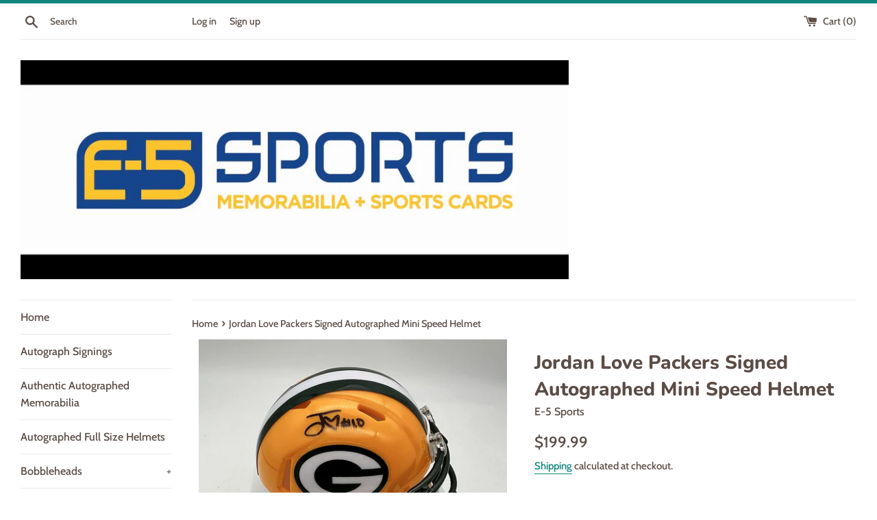

--- FILE ---
content_type: text/plain; charset=utf-8
request_url: https://d-ipv6.mmapiws.com/ant_squire
body_size: 154
content:
e5sports.com;019bd9ab-ad5c-7491-9183-876753fa22b4:4871bd464b08d504d68594e24f887b1ffc040838